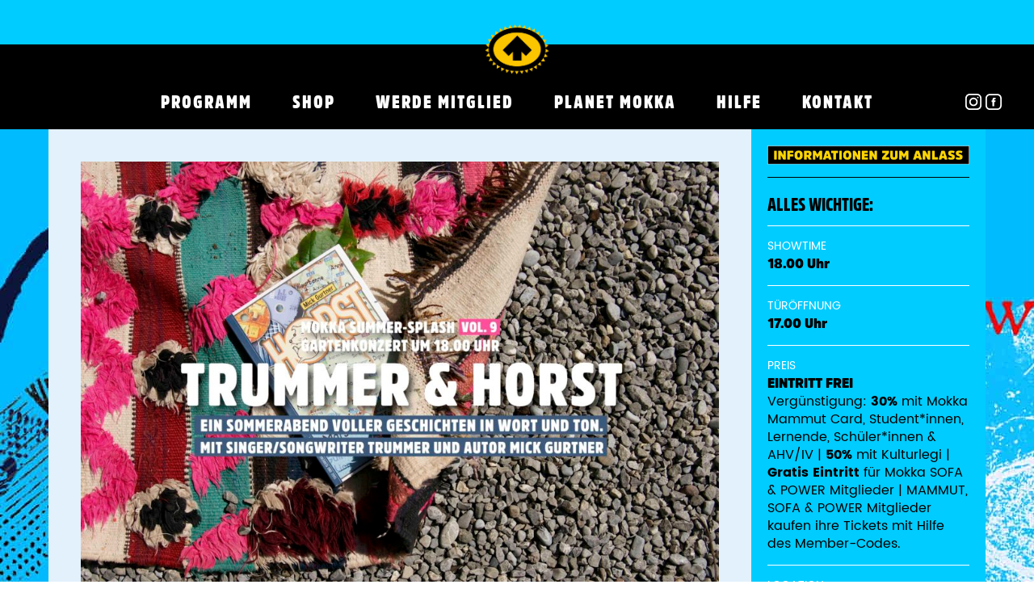

--- FILE ---
content_type: text/html; charset=UTF-8
request_url: https://mokka.ch/event/mokka-summer-splash-vol-9-mick-gurtners-horst-trummer/
body_size: 8687
content:
<!doctype html>
<html lang="de-CH">
<head>
    <meta charset="utf-8">
    <meta http-equiv="x-ua-compatible" content="ie=edge">
    <meta name="viewport" content="width=device-width, initial-scale=1">
    <title>MOKKA SUMMER-SPLASH VOL. 9: TRUMMER &#038; HORST &#8211; CAFE BAR MOKKA</title>
<meta name='robots' content='max-image-preview:large' />
	<style>img:is([sizes="auto" i], [sizes^="auto," i]) { contain-intrinsic-size: 3000px 1500px }</style>
	<meta http-equiv="x-dns-prefetch-control" content="on">
<link href="https://app.ecwid.com" rel="preconnect" crossorigin />
<link href="https://ecomm.events" rel="preconnect" crossorigin />
<link href="https://d1q3axnfhmyveb.cloudfront.net" rel="preconnect" crossorigin />
<link href="https://dqzrr9k4bjpzk.cloudfront.net" rel="preconnect" crossorigin />
<link href="https://d1oxsl77a1kjht.cloudfront.net" rel="preconnect" crossorigin>
<link rel="prefetch" href="https://app.ecwid.com/script.js?43651183&data_platform=wporg&lang=de" as="script"/>
<link rel="prerender" href="https://mokka.ch/shop/"/>
<script type="text/javascript">
/* <![CDATA[ */
window._wpemojiSettings = {"baseUrl":"https:\/\/s.w.org\/images\/core\/emoji\/15.0.3\/72x72\/","ext":".png","svgUrl":"https:\/\/s.w.org\/images\/core\/emoji\/15.0.3\/svg\/","svgExt":".svg","source":{"concatemoji":"https:\/\/mokka.ch\/wp\/wp-includes\/js\/wp-emoji-release.min.js?ver=6.7.1"}};
/*! This file is auto-generated */
!function(i,n){var o,s,e;function c(e){try{var t={supportTests:e,timestamp:(new Date).valueOf()};sessionStorage.setItem(o,JSON.stringify(t))}catch(e){}}function p(e,t,n){e.clearRect(0,0,e.canvas.width,e.canvas.height),e.fillText(t,0,0);var t=new Uint32Array(e.getImageData(0,0,e.canvas.width,e.canvas.height).data),r=(e.clearRect(0,0,e.canvas.width,e.canvas.height),e.fillText(n,0,0),new Uint32Array(e.getImageData(0,0,e.canvas.width,e.canvas.height).data));return t.every(function(e,t){return e===r[t]})}function u(e,t,n){switch(t){case"flag":return n(e,"\ud83c\udff3\ufe0f\u200d\u26a7\ufe0f","\ud83c\udff3\ufe0f\u200b\u26a7\ufe0f")?!1:!n(e,"\ud83c\uddfa\ud83c\uddf3","\ud83c\uddfa\u200b\ud83c\uddf3")&&!n(e,"\ud83c\udff4\udb40\udc67\udb40\udc62\udb40\udc65\udb40\udc6e\udb40\udc67\udb40\udc7f","\ud83c\udff4\u200b\udb40\udc67\u200b\udb40\udc62\u200b\udb40\udc65\u200b\udb40\udc6e\u200b\udb40\udc67\u200b\udb40\udc7f");case"emoji":return!n(e,"\ud83d\udc26\u200d\u2b1b","\ud83d\udc26\u200b\u2b1b")}return!1}function f(e,t,n){var r="undefined"!=typeof WorkerGlobalScope&&self instanceof WorkerGlobalScope?new OffscreenCanvas(300,150):i.createElement("canvas"),a=r.getContext("2d",{willReadFrequently:!0}),o=(a.textBaseline="top",a.font="600 32px Arial",{});return e.forEach(function(e){o[e]=t(a,e,n)}),o}function t(e){var t=i.createElement("script");t.src=e,t.defer=!0,i.head.appendChild(t)}"undefined"!=typeof Promise&&(o="wpEmojiSettingsSupports",s=["flag","emoji"],n.supports={everything:!0,everythingExceptFlag:!0},e=new Promise(function(e){i.addEventListener("DOMContentLoaded",e,{once:!0})}),new Promise(function(t){var n=function(){try{var e=JSON.parse(sessionStorage.getItem(o));if("object"==typeof e&&"number"==typeof e.timestamp&&(new Date).valueOf()<e.timestamp+604800&&"object"==typeof e.supportTests)return e.supportTests}catch(e){}return null}();if(!n){if("undefined"!=typeof Worker&&"undefined"!=typeof OffscreenCanvas&&"undefined"!=typeof URL&&URL.createObjectURL&&"undefined"!=typeof Blob)try{var e="postMessage("+f.toString()+"("+[JSON.stringify(s),u.toString(),p.toString()].join(",")+"));",r=new Blob([e],{type:"text/javascript"}),a=new Worker(URL.createObjectURL(r),{name:"wpTestEmojiSupports"});return void(a.onmessage=function(e){c(n=e.data),a.terminate(),t(n)})}catch(e){}c(n=f(s,u,p))}t(n)}).then(function(e){for(var t in e)n.supports[t]=e[t],n.supports.everything=n.supports.everything&&n.supports[t],"flag"!==t&&(n.supports.everythingExceptFlag=n.supports.everythingExceptFlag&&n.supports[t]);n.supports.everythingExceptFlag=n.supports.everythingExceptFlag&&!n.supports.flag,n.DOMReady=!1,n.readyCallback=function(){n.DOMReady=!0}}).then(function(){return e}).then(function(){var e;n.supports.everything||(n.readyCallback(),(e=n.source||{}).concatemoji?t(e.concatemoji):e.wpemoji&&e.twemoji&&(t(e.twemoji),t(e.wpemoji)))}))}((window,document),window._wpemojiSettings);
/* ]]> */
</script>
<style id='wp-emoji-styles-inline-css' type='text/css'>

	img.wp-smiley, img.emoji {
		display: inline !important;
		border: none !important;
		box-shadow: none !important;
		height: 1em !important;
		width: 1em !important;
		margin: 0 0.07em !important;
		vertical-align: -0.1em !important;
		background: none !important;
		padding: 0 !important;
	}
</style>
<link rel='stylesheet' id='contact-form-7-css' href='https://mokka.ch/app/plugins/contact-form-7/includes/css/styles.css?ver=6.0.3' type='text/css' media='all' />
<link rel='stylesheet' id='ecwid-css-css' href='https://mokka.ch/app/plugins/ecwid-shopping-cart/css/frontend.css?ver=6.12.25' type='text/css' media='all' />
<link rel='stylesheet' id='sage/css-css' href='https://mokka.ch/app/themes/mokka/dist/styles/main-c1b3abe86d.css' type='text/css' media='all' />
<link rel='stylesheet' id='sage/thirdparty-css-css' href='https://mokka.ch/app/themes/mokka/dist/styles/thirdparty-40a61d67b0.css' type='text/css' media='all' />
<script type="text/javascript" src="https://mokka.ch/wp/wp-includes/js/jquery/jquery.min.js?ver=3.7.1" id="jquery-core-js"></script>
<script type="text/javascript" src="https://mokka.ch/wp/wp-includes/js/jquery/jquery-migrate.min.js?ver=3.4.1" id="jquery-migrate-js"></script>
<link rel="https://api.w.org/" href="https://mokka.ch/wp-json/" /><link rel="EditURI" type="application/rsd+xml" title="RSD" href="https://mokka.ch/wp/xmlrpc.php?rsd" />
<meta name="generator" content="WordPress 6.7.1" />
<link rel="canonical" href="https://mokka.ch/event/mokka-summer-splash-vol-9-mick-gurtners-horst-trummer/" />
<link rel='shortlink' href='https://mokka.ch/?p=10169' />
<link rel="alternate" title="oEmbed (JSON)" type="application/json+oembed" href="https://mokka.ch/wp-json/oembed/1.0/embed?url=https%3A%2F%2Fmokka.ch%2Fevent%2Fmokka-summer-splash-vol-9-mick-gurtners-horst-trummer%2F" />
<link rel="alternate" title="oEmbed (XML)" type="text/xml+oembed" href="https://mokka.ch/wp-json/oembed/1.0/embed?url=https%3A%2F%2Fmokka.ch%2Fevent%2Fmokka-summer-splash-vol-9-mick-gurtners-horst-trummer%2F&#038;format=xml" />
<script data-cfasync="false" data-no-optimize="1" type="text/javascript">
window.ec = window.ec || Object()
window.ec.config = window.ec.config || Object();
window.ec.config.enable_canonical_urls = true;

</script>
        <!--noptimize-->
        <script data-cfasync="false" type="text/javascript">
            window.ec = window.ec || Object();
            window.ec.config = window.ec.config || Object();
            window.ec.config.store_main_page_url = 'https://mokka.ch/shop/';
        </script>
        <!--/noptimize-->
                    <link rel="icon" href="https://mokka.ch/app/uploads/2016/07/favicon.ico" type="image/x-icon"/>
        <script>
    (function(i,s,o,g,r,a,m){i['GoogleAnalyticsObject']=r;i[r]=i[r]||function(){
            (i[r].q=i[r].q||[]).push(arguments)},i[r].l=1*new Date();a=s.createElement(o),
        m=s.getElementsByTagName(o)[0];a.async=1;a.src=g;m.parentNode.insertBefore(a,m)
    })(window,document,'script','https://www.google-analytics.com/analytics.js','ga');

    ga('create', 'UA-84222035-1', 'auto');
    ga('send', 'pageview');
</script>    <meta property="fb:app_id" content="158501907972387">
<meta property="og:title" content="MOKKA SUMMER-SPLASH VOL. 9: TRUMMER &#038; HORST - CAFE BAR MOKKA" />
<meta property="og:type" content="website" />
<meta property="og:url" content="https://mokka.ch/event/mokka-summer-splash-vol-9-mick-gurtners-horst-trummer/">
<meta property="og:site_name" content="CAFE BAR MOKKA">
<meta property="og:locale" content="de_DE">
    <meta property="og:description" content="MOKKA SUMMERDANCE VOL. 2 PRESENTS: MOKKA SUMMER-SPLASH – GARTENKONZERTE UNTER DEM KASTANIENBAUM. FREIER EINTRITT – KOLLEKTE. VOL. 9: TRUMMER &amp; HORST: Ein Sommerabend voller Geschichten in Wort &amp; Ton.  Mit Singer/Songwriter Trummer und Autor Mick Gurtner („Horst“). Abwechselnd spielen und lesen Trummer und Mick Gurtner Geschichten, die das Leben schrieb. Oder zumindest geschrieben haben könnte. Bei ...">
    <meta property="og:image" content="https://mokka.ch/app/uploads/2017/08/SUMMER-SPLASH-VOL.9-WEB-1000x707.jpg" />
</head>
<body class="event-template-default single single-event postid-10169 mokka-summer-splash-vol-9-mick-gurtners-horst-trummer" style="background-image: url(https://mokka.ch/app/uploads/2016/08/KOPF-GEDREHT.jpg);">
<div id="fb-root"></div>
<script>(function(d, s, id) {
        var js, fjs = d.getElementsByTagName(s)[0];
        if (d.getElementById(id)) return;
        js = d.createElement(s); js.id = id;
        js.src = "//connect.facebook.net/de_DE/sdk.js#xfbml=1&version=v2.8&appId=158501907972387";
        fjs.parentNode.insertBefore(js, fjs);
    }(document, 'script', 'facebook-jssdk'));</script><!--[if IE]>
<div class="alert alert-warning">
    You are using an <strong>outdated</strong> browser. Please <a href="http://browsehappy.com/">upgrade your
    browser</a> to improve your experience.</div>
<![endif]-->


  
<header class="navigation">
    <div class="navigation__top">
    <a class="navigation__logo" href="https://mokka.ch/"><img title="CAFE BAR MOKKA" src="https://mokka.ch/app/uploads/2021/05/LOGO-WEB.png"></a>
  </div>


      <div class="navigation__items">
      <div class="container">
        <button type="button" class="navbar-toggle collapsed visible-xs" data-toggle="collapse" data-target="#navbar-collapse-primary" aria-expanded="true">
          <span></span>
          <span></span>
          <span></span>
        </button>
        <div class="nav-container collapse navbar-collapse" id="navbar-collapse-primary">
          <nav class="nav-primary">
            <div class="menu-primary-navigation-container"><ul id="menu-primary-navigation" class="menu"><li id="menu-item-122" class="menu-item menu-item-type-post_type menu-item-object-page menu-item-home menu-item-122"><a href="https://mokka.ch/">Programm</a></li>
<li id="menu-item-20970" class="menu-item menu-item-type-post_type menu-item-object-page menu-item-20970"><a href="https://mokka.ch/shop/">SHOP</a></li>
<li id="menu-item-22393" class="menu-item menu-item-type-post_type menu-item-object-page menu-item-22393"><a href="https://mokka.ch/mitgliedschaft-abos/">WERDE MITGLIED</a></li>
<li id="menu-item-22918" class="menu-item menu-item-type-post_type menu-item-object-page menu-item-22918"><a href="https://mokka.ch/planet-mokka/">PLANET MOKKA</a></li>
<li id="menu-item-21629" class="menu-item menu-item-type-post_type menu-item-object-page menu-item-21629"><a href="https://mokka.ch/support/">HILFE</a></li>
<li id="menu-item-15050" class="menu-item menu-item-type-post_type menu-item-object-page menu-item-15050"><a href="https://mokka.ch/kontakt/">Kontakt</a></li>
</ul></div>          </nav>

          <div class="navigation__social-media navigation__social-media--mobile">
            <a class="navigation__social-media-insta" href="https://www.instagram.com/cafebarmokkathun" target="_blank"></a>
            <a class="navigation__social-media-fb" href="https://www.facebook.com/mokkathun" target="_blank"></a>
          </div>
        </div>

        <div class="navigation__social-media">
          <a class="navigation__social-media-insta" href="https://www.instagram.com/cafebarmokkathun" target="_blank"></a>
          <a class="navigation__social-media-fb" href="https://www.facebook.com/mokkathun" target="_blank"></a>
        </div>
      </div>
    </div>

  </div>
</header>
      
    
    <div class="wrap container" role="document">
      <div class="content content--white        ">
        <main class="main">
          <div class="row">

  <div class="col-md-9 col-sm-8 main-col padding-ver text-content">
          <img src="https://mokka.ch/app/uploads/2017/08/SUMMER-SPLASH-VOL.9-WEB-1000x707.jpg">
        <div class="single-event__title-section">
      <div class="single-event__date-container">
        <div class="single-event__date">Sonntag 20. August 2017,<span class="single-event__show-start"> 18.00 Uhr</span></div>
                
        <div class="clearfix"></div>
      </div>

      <div class="single-event__headline ">
        
        
        <h1 class="single-event__title">MOKKA SUMMER-SPLASH VOL. 9: TRUMMER &#038; HORST</h1>
                  <div class="single-event__description">MUSIKALISCHE LESUNG UM 18:00 UHR</div>
              </div>

      
    </div>

    <div class="elements">
  </div>

    <div class="the-content"><p class="wysiwyg__par">MOKKA SUMMERDANCE VOL. 2 PRESENTS:</p> <p class="wysiwyg__par">MOKKA SUMMER-SPLASH – GARTENKONZERTE UNTER DEM KASTANIENBAUM. FREIER EINTRITT – KOLLEKTE.</p> <p class="wysiwyg__par"><strong>VOL. 9: TRUMMER &amp; HORST:</strong><br /> Ein Sommerabend voller Geschichten in Wort &amp; Ton.  Mit Singer/Songwriter Trummer und Autor Mick Gurtner („Horst“). Abwechselnd spielen und lesen Trummer und Mick Gurtner Geschichten, die das Leben schrieb. Oder zumindest geschrieben haben könnte. Bei Trummer geht es natürlich unvermeidlich auch um Jenä und ihre Abenteuer. Für diesen exklusiven Abend kriegt die Jenä-Story bisschen zusätzliche Kontext und spielt schon mal darauf an, wie es weitergehen könnte.  Bei Mick Gurtner steht ein vierbeiniger Streuner namens Horst im Mittelpunkt. Das Tier spielt nicht nur eine Hauptrolle im gleichnamigen Roman-Erstling: Exklusiv gibt es im Mokka eine Horst-Sommergeschichte – und einen ersten Teaser auf die „Horst“-Fortsetzung.</p> <p class="wysiwyg__par"><img fetchpriority="high" decoding="async" class="wysiwyg__image" src="http://mokka.ch/app/uploads/2017/08/TrummerMick-1024x768.jpg" alt="" width="1024" height="768" /></p></div>

                  <a class="back-link" onclick="history.go(-1);" href="https://mokka.ch/?category=archive"><span class="back-icon"></span><span>zurück</span></a>
            </div>

  <aside class="col-md-3 col-sm-4 sidebar sidebar--highlighted sidebar--small">
        <div class="widget sidebar__widget"><img src="https://mokka.ch/app/uploads/2021/11/ANLASSINFOS-GELB.png" class="img-responsive"></div>
                <div class="widget widget--list widget--highlighted sidebar__widget">
        <h2 class="widget__title">ALLES WICHTIGE:</h2>
        <ul class="widget__list">
                            <li class="widget__list-element">
                    <div class="widget__key">SHOWTIME</div>
                    <div class="widget__value">18.00 Uhr</div>
                </li>
                                        <li class="widget__list-element">
                    <div class="widget__key">TÜRÖFFNUNG</div>
                    <div class="widget__value">17.00 Uhr</div>
                </li>
                                        <li class="widget__list-element">
                    <div class="widget__key">PREIS</div>
                    <div class="widget__value">
                        EINTRITT FREI                    </div>
                                            <div class="widget__text">Vergünstigung: <strong>30%</strong> mit Mokka Mammut Card, Student*innen, Lernende, Schüler*innen & AHV/IV | <strong>50%</strong> mit Kulturlegi | <strong>Gratis Eintritt</strong> für Mokka SOFA & POWER Mitglieder | MAMMUT, SOFA & POWER Mitglieder kaufen ihre Tickets mit Hilfe des Member-Codes.</div>
                                    </li>
                                        <li class="widget__list-element">
                    <div class="widget__key">LOCATION</div>
                    <div class="widget__wysiwyg"><h3 class="wysiwyg__h3">ÖV</h3> <p class="wysiwyg__par"><a href="https://www.sbb.ch/de?moment=%22DEPARTURE%22&#038;stops=%5B%7B%22label%22%3A%22%22%2C%22type%22%3A%22ID%22%2C%22value%22%3A%22%22%7D%2C%7B%22value%22%3A%22A%3D4%40O%3DThun%2C%20Mokka%2C%20Allmendstrasse%40X%3D7623859%40Y%3D46759854%40U%3D104%40L%3D980204303%40B%3D1%40p%3D1748253622%40%22%2C%22type%22%3A%22ID%22%2C%22label%22%3A%22Thun%2C%20Mokka%2C%20Allmendstrasse%22%7D%5D&#038;time=%2217%3A11%22" target="_blank" rel="noopener noreferrer" class="wysiwyg__link">Verbindungen nachschlagen</a></p> <h3 class="wysiwyg__h3">Zu Fuss</h3> <p class="wysiwyg__par">10 Minuten vom Banhof Thun. <a href="https://www.google.ch/maps/dir/Bahnhof+Thun,+Seestrasse+2,+3600+Thun/Caf%C3%A9%2FBar+Mokka,+Allmendstrasse,+Thun/@46.7572847,7.6227324,16z/data=!3m1!4b1!4m14!4m13!1m5!1m1!1s0x478fb2e89a6dd537:0x51ce0207a5aa364!2m2!1d7.629691!2d46.754913!1m5!1m1!1s0x478fb2dc338dda87:0xc549d7853264aed5!2m2!1d7.6238579!2d46.7597303!3e2" target="_blank" rel="noopener noreferrer" class="wysiwyg__link">Google Maps</a></p> <h3 class="wysiwyg__h3">Mit dem Auto</h3> <p class="wysiwyg__par"><a href="/app/uploads/2016/07/map-WEB.gif" target="_blank" rel="noopener noreferrer" class="wysiwyg__link">Anfahrtsplan</a></p></div>
                </li>
                    </ul>
    </div>

  <div class="widget sidebar__widget">
    <a href="https://www.facebook.com/events/125104941448086/?context=create&previousaction=create&ref=42&sid_create=1108708177&action_history=[%7B%22surface%22%3A%22create_dialog%22%2C%22mechanism%22%3A%22page_create_dialog%22%2C%22extra_data%22%3A[]%7D]&has_source=1" target="_blank" class="widget__link widget__facebook-link"><span class="widget__facebook-link-text">Veranstaltung auf Facebook</span></a>
  </div>
        
      <div class="widget widget--statement">
        <div class="widget__text">
          <p>Wir wünschen euch eine bezaubernde Zeit bei uns. KEEP ON ROCKIN!</p>
        </div>
      </div>
      </aside>
</div>
        </main><!-- /.main -->
        <footer>
  <address class="address">
    <h3>CAFE BAR MOKKA</h3>
<p>Allmendstrasse 14 | 3600 Thun<br />
033 222 73 91<br />
www.mokka.ch | www.amschluss.ch</p>
<p><a href="mailto:kontakt@mokka.ch">kontakt@mokka.ch</a> | <a href="https://mokka.ch/kontakt/"> INFOS</a>  | <a href="https://mokka.ch/datenschutzerklaerung/">Datenschutz </a>| <a href="https://mokka.ch/allgemeine-geschaeftsbedingungen/">AGB | impressum</a></p>
  </address>
    <div class="logo-groups">
    <div class="row">
      <div class="col-12">
        <div class="logo-groups__container">
                      <div class="logo-groups__group">
              <div class="logo-groups__group-title">HAUPTSPONSOREN</div>
              <div class="logo-groups__group-logos">
                                  <div class="logo-groups__logo-wrapper">
                                          <a href="http://VEREINMOKKA.CH" target="" class="logo-groups__logo-link">
                        <img src="https://mokka.ch/app/uploads/2020/05/MOKKA_Verein-WEB-e1590844374317.png" alt="MOKKA_Verein-WEB" class="logo-groups__logo">
                      </a>
                                      </div>
                                  <div class="logo-groups__logo-wrapper">
                                          <a href="http://MOKKA.CH" target="" class="logo-groups__logo-link">
                        <img src="https://mokka.ch/app/uploads/2021/05/cropped-LOGO-WEB.png" alt="cropped-LOGO-WEB.png" class="logo-groups__logo">
                      </a>
                                      </div>
                              </div>
            </div>
                      <div class="logo-groups__group">
              <div class="logo-groups__group-title">PREISE</div>
              <div class="logo-groups__group-logos">
                                  <div class="logo-groups__logo-wrapper">
                                          <a href="https://www.bgbern.ch/service/medien/medienmitteilungen/auszeichnungen-fuer-vier-kulturell-taetige-vereine" target="" class="logo-groups__logo-link">
                        <img src="https://mokka.ch/app/uploads/2023/08/BGB_Logo_Screen_M.png" alt="BGB_Logo_Screen_M" class="logo-groups__logo">
                      </a>
                                      </div>
                              </div>
            </div>
                      <div class="logo-groups__group">
              <div class="logo-groups__group-title">UNTERSTÜTZT VON</div>
              <div class="logo-groups__group-logos">
                                  <div class="logo-groups__logo-wrapper">
                                          <img src="https://mokka.ch/app/uploads/2023/09/StadtThun_Logo_Positiv-scaled.jpg" alt="StadtThun_Logo_Positiv" class="logo-groups__logo">
                                      </div>
                                  <div class="logo-groups__logo-wrapper">
                                          <img src="https://mokka.ch/app/uploads/2025/12/SL_KtBE_Kultur_d_sw.png" alt="SL_KtBE_Kultur_d_sw" class="logo-groups__logo">
                                      </div>
                              </div>
            </div>
                  </div>
      </div>
    </div>
  </div>
</footer>
      </div><!-- /.content -->
    </div><!-- /.wrap -->
  
<script type="text/javascript" src="https://mokka.ch/wp/wp-includes/js/dist/hooks.min.js?ver=4d63a3d491d11ffd8ac6" id="wp-hooks-js"></script>
<script type="text/javascript" src="https://mokka.ch/wp/wp-includes/js/dist/i18n.min.js?ver=5e580eb46a90c2b997e6" id="wp-i18n-js"></script>
<script type="text/javascript" id="wp-i18n-js-after">
/* <![CDATA[ */
wp.i18n.setLocaleData( { 'text direction\u0004ltr': [ 'ltr' ] } );
/* ]]> */
</script>
<script type="text/javascript" src="https://mokka.ch/app/plugins/contact-form-7/includes/swv/js/index.js?ver=6.0.3" id="swv-js"></script>
<script type="text/javascript" id="contact-form-7-js-before">
/* <![CDATA[ */
var wpcf7 = {
    "api": {
        "root": "https:\/\/mokka.ch\/wp-json\/",
        "namespace": "contact-form-7\/v1"
    }
};
/* ]]> */
</script>
<script type="text/javascript" src="https://mokka.ch/app/plugins/contact-form-7/includes/js/index.js?ver=6.0.3" id="contact-form-7-js"></script>
<script type="text/javascript" id="ecwid-frontend-js-js-extra">
/* <![CDATA[ */
var ecwidParams = {"useJsApiToOpenStoreCategoriesPages":"","storeId":"43651183"};
/* ]]> */
</script>
<script type="text/javascript" src="https://mokka.ch/app/plugins/ecwid-shopping-cart/js/frontend.js?ver=6.12.25" id="ecwid-frontend-js-js"></script>
<script type="text/javascript" src="https://mokka.ch/app/themes/mokka/dist/scripts/main-d55bd22cc4.js" id="sage/js-js"></script>
</body>
</html>


--- FILE ---
content_type: image/svg+xml
request_url: https://mokka.ch/app/themes/mokka/dist/images/fb.svg
body_size: 10
content:
<svg xmlns="http://www.w3.org/2000/svg" viewBox="0 0 266.89 266.89"><title>fb</title><g id="Blue"><rect id="Blue-2" data-name="Blue" width="266.89" height="266.89" rx="14.73" ry="14.73"/><path id="f" d="M733.7 517.45V414.09h34.7l5.19-40.28H733.7V348.1c0-11.66 3.24-19.61 20-19.61H775v-36a285.42 285.42 0 0 0-31.08-1.59c-30.75 0-51.81 18.77-51.81 53.24v29.71h-34.78v40.28h34.78v103.32z" transform="translate(-549.55 -250.55)" fill="#fff"/></g></svg>